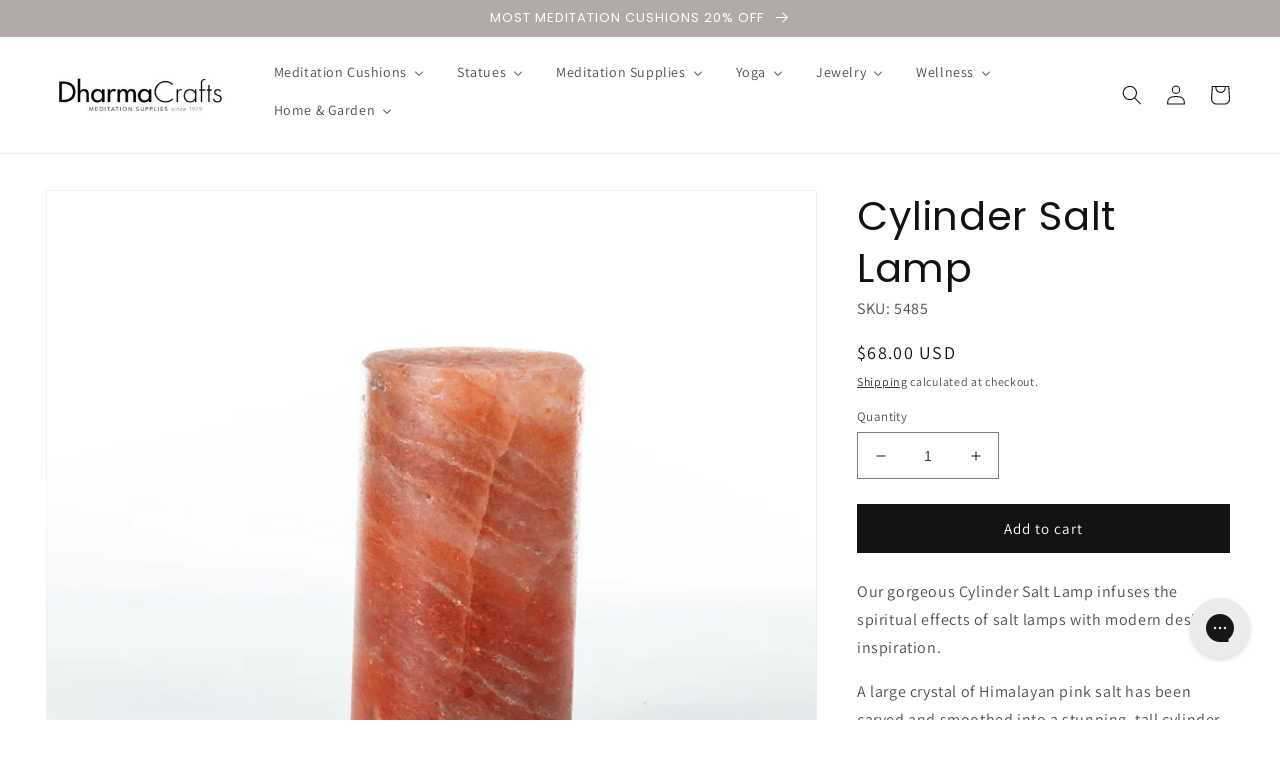

--- FILE ---
content_type: text/css
request_url: https://dharmacrafts.com/cdn/shop/t/28/assets/custom.css?v=139162956785450827591717637801
body_size: -582
content:
.read_more_span{overflow:hidden;display:block;font-size:1rem;line-height:1.5rem;height:5rem}.read_more_span--clamp{height:min-content}.read_more_span p,.read_more_span span{margin:0}.read_more_btn{margin:0 auto}.modal__content{z-index:1000}.Infinite-Scroll-Pagination{display:flex;justify-content:center}
/*# sourceMappingURL=/cdn/shop/t/28/assets/custom.css.map?v=139162956785450827591717637801 */
